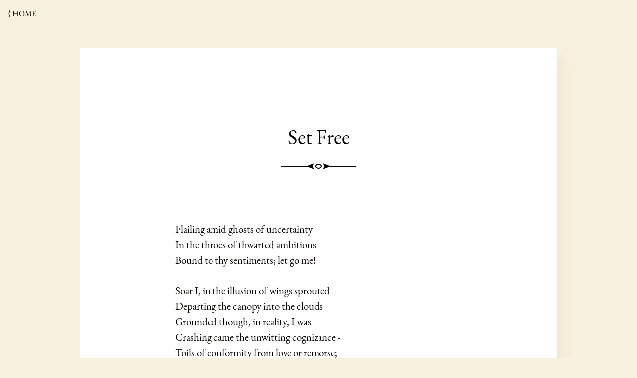

--- FILE ---
content_type: text/html; charset=utf-8
request_url: https://lit.anbuu.in/poetry/2015/07/15/set-free.html
body_size: 1849
content:
<!DOCTYPE html>
<html lang="en">
  <head>
    
    <meta charset="utf-8">
    <meta http-equiv="X-UA-Compatible" content="IE=edge">
    <meta name="viewport" content="width=device-width, initial-scale=1">
    <meta name="title" content="Thoughts et al by Anbarasi U">
    <meta name="description" content="Collection of thoughts, notes, tools and outcomes from tinkering on the web">
    <meta name="keywords" content="thoughts, tech, travel, philosophy, software engineering">
    <meta name="author" content="Anbarasi U">
    
    <title>Anbarasi's Literary attempts &mdash; Set Free</title>

    <meta name="description" content="Anbarasi has some attempts on literary writing, translations and poetry">  

    <link rel="stylesheet" href="https://lit.anbuu.in/assets/css/main.css?1748118941251165728">
    <link rel="apple-touch-icon" href="/assets/images/icon-512.png">
    <link rel="sitemap" type="application/xml" title="sitemap" href="https://lit.anbuu.in/sitemap.xml" /><!-- Global site tag (gtag.js) - Google Analytics -->
<script async src="https://www.googletagmanager.com/gtag/js?id=G-4JN2DRTREK"></script>
<script>
  window.dataLayer = window.dataLayer || [];
  function gtag(){dataLayer.push(arguments);}
  gtag('js', new Date());

  gtag('config', 'G-4JN2DRTREK');
</script><!-- Begin Jekyll SEO tag v2.8.0 -->
<title>Set Free | Anbarasi’s Literary attempts</title>
<meta name="generator" content="Jekyll v3.10.0" />
<meta property="og:title" content="Set Free" />
<meta name="author" content="Anbu" />
<meta property="og:locale" content="en_US" />
<meta name="description" content="Flailing amid ghosts of uncertainty In the throes of thwarted ambitions Bound to thy sentiments; let go me! Soar I, in the illusion of wings sprouted Departing the canopy into the clouds Grounded though, in reality, I was Crashing came the unwitting cognizance - Toils of conformity from love or remorse; Bound though, bound thee, never free. Weakness of the single moment, fear I Haunt it will, with a shrewd eye, Mocking the oxymorons that are I. Morph into a snake that sheds at will Conceal in a cocoon, coward-like Retract into a shell, far from sight Burrow into grounds, deep inside Options check off I, into oblivion Born I was into something, nought else. Remove again the cord, as from the womb, Reborn I shall be and survive. \" />
<meta property="og:description" content="Flailing amid ghosts of uncertainty In the throes of thwarted ambitions Bound to thy sentiments; let go me! Soar I, in the illusion of wings sprouted Departing the canopy into the clouds Grounded though, in reality, I was Crashing came the unwitting cognizance - Toils of conformity from love or remorse; Bound though, bound thee, never free. Weakness of the single moment, fear I Haunt it will, with a shrewd eye, Mocking the oxymorons that are I. Morph into a snake that sheds at will Conceal in a cocoon, coward-like Retract into a shell, far from sight Burrow into grounds, deep inside Options check off I, into oblivion Born I was into something, nought else. Remove again the cord, as from the womb, Reborn I shall be and survive. \" />
<link rel="canonical" href="https://lit.anbuu.in/poetry/2015/07/15/set-free.html" />
<meta property="og:url" content="https://lit.anbuu.in/poetry/2015/07/15/set-free.html" />
<meta property="og:site_name" content="Anbarasi’s Literary attempts" />
<meta property="og:type" content="article" />
<meta property="article:published_time" content="2015-07-15T00:00:00+00:00" />
<meta name="twitter:card" content="summary" />
<meta property="twitter:title" content="Set Free" />
<script type="application/ld+json">
{"@context":"https://schema.org","@type":"BlogPosting","author":{"@type":"Person","name":"Anbu"},"dateModified":"2015-07-15T00:00:00+00:00","datePublished":"2015-07-15T00:00:00+00:00","description":"Flailing amid ghosts of uncertainty In the throes of thwarted ambitions Bound to thy sentiments; let go me! Soar I, in the illusion of wings sprouted Departing the canopy into the clouds Grounded though, in reality, I was Crashing came the unwitting cognizance - Toils of conformity from love or remorse; Bound though, bound thee, never free. Weakness of the single moment, fear I Haunt it will, with a shrewd eye, Mocking the oxymorons that are I. Morph into a snake that sheds at will Conceal in a cocoon, coward-like Retract into a shell, far from sight Burrow into grounds, deep inside Options check off I, into oblivion Born I was into something, nought else. Remove again the cord, as from the womb, Reborn I shall be and survive. \\","headline":"Set Free","mainEntityOfPage":{"@type":"WebPage","@id":"https://lit.anbuu.in/poetry/2015/07/15/set-free.html"},"url":"https://lit.anbuu.in/poetry/2015/07/15/set-free.html"}</script>
<!-- End Jekyll SEO tag -->

  </head>
  <body>

    <!-- 
      <a href="#main" class="skip-navigation">
        Skip to content
      </a>
     -->

    
  <a href="/" class="back-link">
  &lang; Home
</a>


<article class="post h-entry" itemscope itemtype="http://schema.org/BlogPosting" id="main" role="article" aria-label="Content">

  
    <h1 class="post-title divided p-name" itemprop="name headline">
      Set Free
    </h1>
  

  <div class="post-content e-content" itemprop="articleBody">
    <p>Flailing amid ghosts of uncertainty<br />
In the throes of thwarted ambitions<br />
Bound to thy sentiments; let go me!<br />
<br />
Soar I, in the illusion of wings sprouted<br />
Departing the canopy into the clouds<br />
Grounded though, in reality, I was<br />
Crashing came the unwitting cognizance -<br />
Toils of conformity from love or remorse;<br />
Bound though, bound thee, never free.<br />
<br />
Weakness of the single moment, fear I<br />
Haunt it will, with a shrewd eye,<br />
Mocking the oxymorons that are I.<br />
<br />
Morph into a snake that sheds at will<br />
Conceal in a cocoon, coward-like<br />
Retract into a shell, far from sight<br />
Burrow into grounds, deep inside<br />
Options check off I, into oblivion<br />
Born I was into something, nought else.<br />
<br />
Remove again the cord, as from the womb,<br />
Reborn I shall be and survive.<br />
\</p>

  </div>

  <div class="post-meta">
    
      <div itemprop="author">Anbu</div>
    
    <time class="post-date dt-published" datetime="2015-07-15T00:00:00+00:00" itemprop="datePublished">July 15, 2015</time>
  </div>

  

</article>


    

    



    
      <aside class="site-credits">
        <p>
          <small><a href="mailto:hi@anbuu.in">Say Hello!</a></small>
          <b> . </b>
          <small><a href="https://opensea.io/anbuu">Buy NFT</a></small>
          <b> . </b>
          <small><a href="https://github.com/patdryburgh/hitchens">Theme</a> </small>
          <b> . </b>
          <small><a href="https://anbuu.in">Arch</a> </small>
          <b> . </b>
          <small><a href="https://www.yourworldoftext.com/~anbu/" title="Sign here!" target="_blank"
            rel="noopener noreferrer">Guestbook</a></small>
        </p>
      </aside>
    

  </body>
</html>


--- FILE ---
content_type: text/css; charset=utf-8
request_url: https://lit.anbuu.in/assets/css/main.css?1748118941251165728
body_size: 2119
content:
html,body,div,span,object,iframe,h1,h2,h3,h4,h5,h6,p,blockquote,pre,abbr,address,cite,code,del,dfn,em,img,ins,kbd,q,samp,small,strong,sub,sup,var,b,i,dl,dt,dd,ol,ul,li,fieldset,form,label,legend,table,caption,tbody,tfoot,thead,tr,th,td,article,aside,canvas,details,figcaption,figure,footer,header,hgroup,menu,nav,section,summary,time,mark,audio,video{border:0;font-size:100%;font:inherit;vertical-align:baseline;margin:0;padding:0}article,aside,details,figcaption,figure,footer,header,hgroup,menu,nav,section{display:block}blockquote,q{quotes:none}blockquote:before,blockquote:after,q:before,q:after{content:none}ins{background-color:#ff9;color:#000;text-decoration:none}mark{background-color:#ff9;color:#000;font-style:italic;font-weight:700}del{text-decoration:line-through}abbr[title],dfn[title]{border-bottom:1px dotted;cursor:help}table{border-collapse:collapse;border-spacing:0}hr{display:block;height:1px;border:0;border-top:1px solid #ccc;margin:1em 0;padding:0}input,select{vertical-align:middle}.clearfix:after{clear:both;content:' ';display:block;font-size:0;line-height:0;visibility:hidden;width:0;height:0}.clearfix{display:inline-block}* html .clearfix{height:1%}.clearfix{display:block}code.highlighter-rouge{background:#fff;font-family:courier, monospace;font-size:.875em}.highlight{background:#fff;font-family:courier, monospace;font-size:.875em;margin:2rem auto}.highlight>*{padding:0 1.5rem}.highlighter-rouge .highlight{background:#fff}.highlight .c{color:#998;font-style:italic}.highlight .err{color:#a61717;background-color:#e3d2d2}.highlight .k{font-weight:bold}.highlight .o{font-weight:bold}.highlight .cm{color:#998;font-style:italic}.highlight .cp{color:#999;font-weight:bold}.highlight .c1{color:#998;font-style:italic}.highlight .cs{color:#999;font-weight:bold;font-style:italic}.highlight .gd{color:#000;background-color:#fdd}.highlight .gd .x{color:#000;background-color:#faa}.highlight .ge{font-style:italic}.highlight .gr{color:#a00}.highlight .gh{color:#999}.highlight .gi{color:#000;background-color:#dfd}.highlight .gi .x{color:#000;background-color:#afa}.highlight .go{color:#888}.highlight .gp{color:#555}.highlight .gs{font-weight:bold}.highlight .gu{color:#aaa}.highlight .gt{color:#a00}.highlight .kc{font-weight:bold}.highlight .kd{font-weight:bold}.highlight .kp{font-weight:bold}.highlight .kr{font-weight:bold}.highlight .kt{color:#458;font-weight:bold}.highlight .m{color:#099}.highlight .s{color:#d14}.highlight .na{color:teal}.highlight .nb{color:#0086B3}.highlight .nc{color:#458;font-weight:bold}.highlight .no{color:teal}.highlight .ni{color:purple}.highlight .ne{color:#900;font-weight:bold}.highlight .nf{color:#900;font-weight:bold}.highlight .nn{color:#555}.highlight .nt{color:navy}.highlight .nv{color:teal}.highlight .ow{font-weight:bold}.highlight .w{color:#bbb}.highlight .mf{color:#099}.highlight .mh{color:#099}.highlight .mi{color:#099}.highlight .mo{color:#099}.highlight .sb{color:#d14}.highlight .sc{color:#d14}.highlight .sd{color:#d14}.highlight .s2{color:#d14}.highlight .se{color:#d14}.highlight .sh{color:#d14}.highlight .si{color:#d14}.highlight .sx{color:#d14}.highlight .sr{color:#009926}.highlight .s1{color:#d14}.highlight .ss{color:#990073}.highlight .bp{color:#999}.highlight .vc{color:teal}.highlight .vg{color:teal}.highlight .vi{color:teal}.highlight .il{color:#099}@font-face{font-family:'EB Garamond';font-style:normal;font-weight:400;font-display:auto;src:url("https://lit.anbuu.in/assets/fonts/eb-garamond-v9-latin-regular.eot");src:local("EB Garamond Regular"),local("EBGaramond-Regular"),url("https://lit.anbuu.in/assets/fonts/eb-garamond-v9-latin-regular.eot?#iefix") format("embedded-opentype"),url("https://lit.anbuu.in/assets/fonts/eb-garamond-v9-latin-regular.woff2") format("woff2"),url("https://lit.anbuu.in/assets/fonts/eb-garamond-v9-latin-regular.woff") format("woff"),url("https://lit.anbuu.in/assets/fonts/eb-garamond-v9-latin-regular.ttf") format("truetype"),url("https://lit.anbuu.in/assets/fonts/eb-garamond-v9-latin-regular.svg#EBGaramond") format("svg")}body{background:#f9f1df;color:#0b0404;font-family:"EB Garamond",Garamond,"Times New Roman",serif;font-size:1.3125em;line-height:1.5}h1{font-size:3em;margin:.5em auto}h2{font-size:2em;margin:1em auto;text-align:center}h3{font-size:1.5em;margin:1.3333em auto;text-align:center}h4{font-size:1.25em;font-style:italic;margin:1.875em auto;text-align:center}h5{font-size:1em;font-style:italic;margin:2em auto;text-align:center}h6{font-size:.875em;font-style:italic;margin:2.25em auto;text-align:center}em{font-style:italic}strong{font-weight:bold}a{color:#0b0404}a:focus{outline:1px dashed #0b0404}blockquote{margin:2em auto;opacity:.8}blockquote>*{padding:0 3em}blockquote.epigraph{font-style:italic}small{font-size:.75em}p>cite{display:block;text-align:right}hr{border:0;height:0;border:0;display:block;width:152px;height:12px;margin:.5em auto 0;background:url(https://lit.anbuu.in/assets/images/divider.svg) no-repeat top center;margin:4em 0}img{display:flex;max-width:100%;height:auto;margin:2em auto}figure img{margin:2em auto 1em}figcaption{font-size:.875em;font-style:italic;text-align:center;margin-bottom:2em;opacity:.7}.divided::after{content:"";border:0;display:block;width:152px;height:12px;margin:.5em auto 0;background:url(https://lit.anbuu.in/assets/images/divider.svg) no-repeat top center}.home{max-width:24em;margin:auto;padding:4em 1em}.content-title{font-size:2em;margin-bottom:2em;text-align:center}.post-date{color:#64644B;display:block;font-size:.825em;white-space:nowrap;text-transform:uppercase}.post-link .post-date{padding:.5em 0}.site-credits{margin:0 auto 2em;padding:0 2em;text-align:center}.skip-navigation{background:#f9f1df;border:1px dashed transparent;display:block;font-size:.875em;font-weight:700;margin-top:-2.625rem;padding:.5rem;text-align:center;text-decoration:none;text-transform:uppercase}.skip-navigation:hover,.skip-navigation:focus{background:#fbf6ea;border-color:#0b0404;margin-top:0}.site-masthead{box-sizing:border-box;position:relative;text-align:center}.site-masthead h1{font-size:3em;margin-bottom:0;margin-top:1em;padding:0 2rem}@media (min-width: 768px){.site-masthead h1{font-size:6em}}.site-masthead h2{color:#64644B;font-size:1.25em;margin:0;padding:0 2rem}@media (min-width: 768px){.site-masthead h2{font-size:3em}}.site-navigation{margin-top:2rem;padding:0 1rem}.site-navigation:hover a,.site-navigation:focus-within a{opacity:.7}.site-navigation ul{margin:0;display:flex;flex-wrap:wrap;justify-content:center}.site-navigation li{list-style:none;font-size:.875em;font-variant:small-caps;margin:0}.site-navigation li.active a{text-decoration:underline}.site-navigation a{display:block;padding:.25em .5em;text-decoration:none;transition:opacity .125s ease-in-out}.site-navigation a:hover,.site-navigation a:focus{opacity:1}.post-list{margin:1em 0;list-style:none}.post-list:hover .post-link,.post-list:focus-within .post-link{opacity:.6}.post-link{color:#0b0404;display:flex;flex-direction:column-reverse;text-decoration:none;padding:.25em;transition:opacity .125s ease-in-out}.post-link:hover,.post-link:focus{opacity:1 !important}@media (min-width: 768px){.post-link{display:flex;flex-direction:row;justify-content:space-between}.post-link .post-date{margin-left:auto}}.post-link__heading{display:block;margin-right:4em}@media (min-width: 768px){.post-link__heading{padding:.25em 0}}.post-link__heading h1{font-size:1em;margin-bottom:0;margin-top:0}.post-link__title+.post-link__excerpt{opacity:.6}.post-pagination{margin-top:4rem;font-size:.75em;display:flex;flex-direction:row;justify-content:space-between;text-align:center}.post-pagination>*{flex-grow:1;flex-basis:0;padding:1em 0}.post-pagination:hover a,.post-pagination:focus-within a{opacity:.6}.post-pagination a{text-decoration:none;text-transform:uppercase;transition:opacity .125s ease-in-out}.post-pagination a:hover,.post-pagination a:focus{opacity:1}.post{background:white;margin:2em auto;max-width:60rem;padding:2em 0;box-shadow:12px 18px 24px rgba(183,137,34,0.1)}.post>*{margin-left:auto;margin-right:auto;max-width:36rem;padding:0 1em}.post>h1{font-size:2em;max-width:48rem;padding:2em 1em;text-align:center}.post p{text-align:justify;text-indent:1.5em;text-justify:inter-word}.post p:first-of-type,.post h2+p{text-indent:0}.post a:hover{background:#fff}.post dl,.post ul,.post ol{margin:1.5em}.post li{margin-left:1.5rem;margin-right:1.5rem}.post-content:first-child{margin-top:4em}.post-meta{margin-bottom:2em;margin-top:2em;text-align:right}.back-link{display:inline-block;font-size:.75em;padding:1em;text-decoration:none;text-transform:uppercase}.footnote{border:1px solid #64644B;border-radius:1em;color:#0b0404;display:inline;font-size:.75em;font-weight:700;padding:0 .75em;text-decoration:none;margin:0 .25em}.footnote:hover,.footnote:focus{background:#f9f1df;border-color:#f9f1df}.footnotes::before{content:'';border:0;display:block;width:152px;height:12px;margin:.5em auto 0;background:url(https://lit.anbuu.in/assets/images/divider.svg) no-repeat top center;margin:4em auto}.footnotes{margin-bottom:4em}.footnotes li{margin-bottom:1em}.reversefootnote{font-size:.75em;opacity:.75}#search{margin:0 auto;padding:0 1rem;text-align:center}#search__input{background:transparent;border:0;font:1em "EB Garamond",Garamond,"Times New Roman",serif;padding:.5em;color:#0b0404;text-align:center}#search__input:focus{outline:1px dashed #0b0404}#search button[type="submit"]{display:none}::-webkit-input-placeholder{color:#64644B}::-moz-placeholder{color:#64644B}:-ms-input-placeholder{color:#64644B}:-moz-placeholder{color:#64644B}


--- FILE ---
content_type: image/svg+xml
request_url: https://lit.anbuu.in/assets/images/divider.svg
body_size: 142
content:
<?xml version="1.0" encoding="UTF-8"?>
<svg width="152px" height="12px" viewBox="0 0 152 12" version="1.1" xmlns="http://www.w3.org/2000/svg" xmlns:xlink="http://www.w3.org/1999/xlink">
    <!-- Generator: Sketch 51.1 (57501) - http://www.bohemiancoding.com/sketch -->
    <title>Artboard</title>
    <desc>Created with Sketch.</desc>
    <defs></defs>
    <g id="Artboard" stroke="none" stroke-width="1" fill="none" fill-rule="evenodd">
        <path d="M76,11 C72.1340068,11 69,8.76142375 69,6 C69,3.23857625 72.1340068,1 76,1 C79.8659932,1 83,3.23857625 83,6 C83,8.76142375 79.8659932,11 76,11 Z M76,9 C78.7614237,9 81,7.65685425 81,6 C81,4.34314575 78.7614237,3 76,3 C73.2385763,3 71,4.34314575 71,6 C71,7.65685425 73.2385763,9 76,9 Z" id="Combined-Shape" fill="#0B0404"></path>
        <path d="M3.32382311,7 L-10,12 C-8.46623094,9.99598868 -7.69934641,7.99456112 -7.69934641,5.99571734 C-7.69934641,3.99687356 -8.46623094,1.99830112 -10,0 L3.34285714,5 L57,5 L57,7 L3.32382311,7 Z" id="Combined-Shape" fill="#0B0404" transform="translate(28.500000, 6.000000) scale(-1, 1) translate(-28.500000, -6.000000) "></path>
        <path d="M98.3238231,7 L85,12 C86.5337691,9.99598868 87.3006536,7.99456112 87.3006536,5.99571734 C87.3006536,3.99687356 86.5337691,1.99830112 85,0 L98.3428571,5 L152,5 L152,7 L98.3238231,7 Z" id="Combined-Shape" fill="#0B0404"></path>
    </g>
</svg>